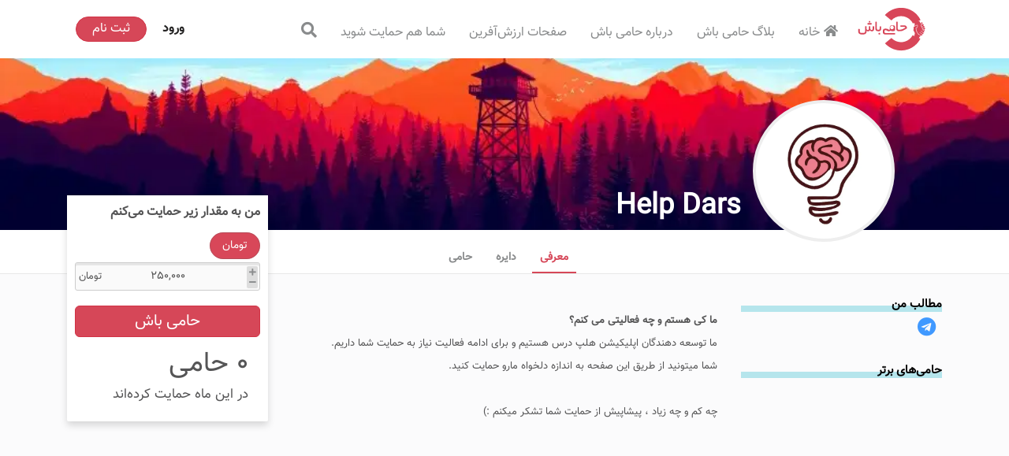

--- FILE ---
content_type: application/javascript
request_url: https://hamibash.com/runtime.a74561f0e7726dfc.js
body_size: 1816
content:
(()=>{"use strict";var e,v={},h={};function a(e){var n=h[e];if(void 0!==n)return n.exports;var r=h[e]={id:e,loaded:!1,exports:{}};return v[e].call(r.exports,r,r.exports,a),r.loaded=!0,r.exports}a.m=v,e=[],a.O=(n,r,c,d)=>{if(!r){var t=1/0;for(f=0;f<e.length;f++){for(var[r,c,d]=e[f],s=!0,i=0;i<r.length;i++)(!1&d||t>=d)&&Object.keys(a.O).every(p=>a.O[p](r[i]))?r.splice(i--,1):(s=!1,d<t&&(t=d));if(s){e.splice(f--,1);var o=c();void 0!==o&&(n=o)}}return n}d=d||0;for(var f=e.length;f>0&&e[f-1][2]>d;f--)e[f]=e[f-1];e[f]=[r,c,d]},a.n=e=>{var n=e&&e.__esModule?()=>e.default:()=>e;return a.d(n,{a:n}),n},a.d=(e,n)=>{for(var r in n)a.o(n,r)&&!a.o(e,r)&&Object.defineProperty(e,r,{enumerable:!0,get:n[r]})},a.f={},a.e=e=>Promise.all(Object.keys(a.f).reduce((n,r)=>(a.f[r](e,n),n),[])),a.u=e=>(592===e?"common":e)+"."+{2:"d2f11d5195cc6e06",54:"06fe80b9d3ee375f",55:"efe070d19432e78b",61:"90657649fc405cf6",65:"84d2821107a5659c",80:"46b09cfba27f8217",108:"b94d275bb087dbeb",126:"dfbba7e9ecd7337f",154:"1e3649c8a4be157a",234:"1c43b0eab88ffe0a",267:"990182f6a1c2bafa",273:"65aa8c92ec069d59",277:"0ccd7ac65339d066",292:"eae2524935cc3261",313:"cf080c938229240b",341:"f4b9b9ffe20d5bb4",343:"b814544115c0b0ef",373:"34f9f6417b5cc7d5",395:"919797be233aa99a",455:"396c747aaf2b19f4",457:"678ac78c6433d6c9",478:"c9a8b95d87ddc248",491:"0e3fab4eee581488",537:"8b2adbe4768efe86",555:"8e7219848f6b1cb5",592:"12d6229f86a82f10",600:"8c3ce2060e33e5dc",608:"298af2733778c1e5",610:"27b8ae4e7ef53560",685:"eb81f1a00429cce5",699:"13f061d4c7aeef9c",705:"c0fef656cb249024",724:"e131f68e15b750e6",812:"21e7c646ff0de270",872:"075c4fff76378e43",891:"c6f2f1d7d34ee8a4",917:"d8d7b0c5b4f3487d",959:"52afa0931b559c18",984:"8ad281d0b93b4bff"}[e]+".js",a.miniCssF=e=>{},a.hmd=e=>((e=Object.create(e)).children||(e.children=[]),Object.defineProperty(e,"exports",{enumerable:!0,set:()=>{throw new Error("ES Modules may not assign module.exports or exports.*, Use ESM export syntax, instead: "+e.id)}}),e),a.o=(e,n)=>Object.prototype.hasOwnProperty.call(e,n),(()=>{var e={},n="hamibash:";a.l=(r,c,d,f)=>{if(e[r])e[r].push(c);else{var t,s;if(void 0!==d)for(var i=document.getElementsByTagName("script"),o=0;o<i.length;o++){var b=i[o];if(b.getAttribute("src")==r||b.getAttribute("data-webpack")==n+d){t=b;break}}t||(s=!0,(t=document.createElement("script")).type="module",t.charset="utf-8",t.timeout=120,a.nc&&t.setAttribute("nonce",a.nc),t.setAttribute("data-webpack",n+d),t.src=a.tu(r)),e[r]=[c];var l=(m,p)=>{t.onerror=t.onload=null,clearTimeout(u);var g=e[r];if(delete e[r],t.parentNode&&t.parentNode.removeChild(t),g&&g.forEach(y=>y(p)),m)return m(p)},u=setTimeout(l.bind(null,void 0,{type:"timeout",target:t}),12e4);t.onerror=l.bind(null,t.onerror),t.onload=l.bind(null,t.onload),s&&document.head.appendChild(t)}}})(),a.r=e=>{typeof Symbol<"u"&&Symbol.toStringTag&&Object.defineProperty(e,Symbol.toStringTag,{value:"Module"}),Object.defineProperty(e,"__esModule",{value:!0})},a.nmd=e=>(e.paths=[],e.children||(e.children=[]),e),(()=>{var e;a.tt=()=>(void 0===e&&(e={createScriptURL:n=>n},typeof trustedTypes<"u"&&trustedTypes.createPolicy&&(e=trustedTypes.createPolicy("angular#bundler",e))),e)})(),a.tu=e=>a.tt().createScriptURL(e),a.p="",(()=>{var e={666:0};a.f.j=(c,d)=>{var f=a.o(e,c)?e[c]:void 0;if(0!==f)if(f)d.push(f[2]);else if(666!=c){var t=new Promise((b,l)=>f=e[c]=[b,l]);d.push(f[2]=t);var s=a.p+a.u(c),i=new Error;a.l(s,b=>{if(a.o(e,c)&&(0!==(f=e[c])&&(e[c]=void 0),f)){var l=b&&("load"===b.type?"missing":b.type),u=b&&b.target&&b.target.src;i.message="Loading chunk "+c+" failed.\n("+l+": "+u+")",i.name="ChunkLoadError",i.type=l,i.request=u,f[1](i)}},"chunk-"+c,c)}else e[c]=0},a.O.j=c=>0===e[c];var n=(c,d)=>{var i,o,[f,t,s]=d,b=0;if(f.some(u=>0!==e[u])){for(i in t)a.o(t,i)&&(a.m[i]=t[i]);if(s)var l=s(a)}for(c&&c(d);b<f.length;b++)a.o(e,o=f[b])&&e[o]&&e[o][0](),e[o]=0;return a.O(l)},r=self.webpackChunkhamibash=self.webpackChunkhamibash||[];r.forEach(n.bind(null,0)),r.push=n.bind(null,r.push.bind(r))})()})();